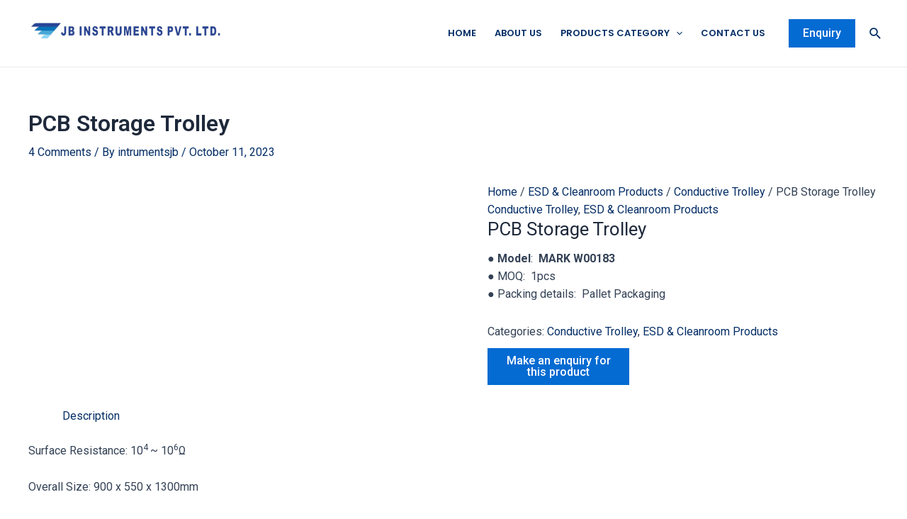

--- FILE ---
content_type: text/css
request_url: https://www.jbinstruments.com/wp-content/uploads/elementor/css/post-119.css?ver=1750405333
body_size: 916
content:
.elementor-119 .elementor-element.elementor-element-ca12a08:not(.elementor-motion-effects-element-type-background), .elementor-119 .elementor-element.elementor-element-ca12a08 > .elementor-motion-effects-container > .elementor-motion-effects-layer{background-color:#0A68A6;}.elementor-119 .elementor-element.elementor-element-ca12a08{transition:background 0.3s, border 0.3s, border-radius 0.3s, box-shadow 0.3s;padding:20px 0px 0px 0px;}.elementor-119 .elementor-element.elementor-element-ca12a08 > .elementor-background-overlay{transition:background 0.3s, border-radius 0.3s, opacity 0.3s;}.elementor-119 .elementor-element.elementor-element-f69139a .elementor-heading-title{color:#FFFFFF;font-family:"Poppins", Sans-serif;font-size:25px;font-weight:600;}.elementor-119 .elementor-element.elementor-element-87fac71{text-align:justify;color:#FFFFFF;font-family:"Poppins", Sans-serif;font-size:13px;font-weight:400;width:var( --container-widget-width, 102.477% );max-width:102.477%;--container-widget-width:102.477%;--container-widget-flex-grow:0;}.elementor-119 .elementor-element.elementor-element-87fac71 > .elementor-widget-container{padding:10px 10px 10px 10px;}.elementor-119 .elementor-element.elementor-element-83646cd .elementor-heading-title{color:#FFFFFF;font-family:"Poppins", Sans-serif;font-size:25px;font-weight:600;}.elementor-119 .elementor-element.elementor-element-4f117b6 .elementor-icon-list-icon i{color:#FFFFFF;transition:color 0.3s;}.elementor-119 .elementor-element.elementor-element-4f117b6 .elementor-icon-list-icon svg{fill:#FFFFFF;transition:fill 0.3s;}.elementor-119 .elementor-element.elementor-element-4f117b6{--e-icon-list-icon-size:12px;--icon-vertical-offset:0px;width:var( --container-widget-width, 99.029% );max-width:99.029%;--container-widget-width:99.029%;--container-widget-flex-grow:0;}.elementor-119 .elementor-element.elementor-element-4f117b6 .elementor-icon-list-item > .elementor-icon-list-text, .elementor-119 .elementor-element.elementor-element-4f117b6 .elementor-icon-list-item > a{font-family:"Poppins", Sans-serif;font-size:13px;font-weight:400;}.elementor-119 .elementor-element.elementor-element-4f117b6 .elementor-icon-list-text{text-shadow:0px 0px 10px rgba(0,0,0,0.3);color:#FFFFFF;transition:color 0.3s;}.elementor-119 .elementor-element.elementor-element-46dfb4b .elementor-heading-title{color:#FFFFFF;font-family:"Poppins", Sans-serif;font-size:25px;font-weight:600;}.elementor-119 .elementor-element.elementor-element-8b80ee2 .elementor-heading-title{color:#FFFFFF;font-family:"Poppins", Sans-serif;font-size:25px;font-weight:600;}.elementor-119 .elementor-element.elementor-element-7a45494 .elementor-icon-list-icon i{color:#FFFFFF;transition:color 0.3s;}.elementor-119 .elementor-element.elementor-element-7a45494 .elementor-icon-list-icon svg{fill:#FFFFFF;transition:fill 0.3s;}.elementor-119 .elementor-element.elementor-element-7a45494{--e-icon-list-icon-size:12px;--icon-vertical-offset:0px;width:var( --container-widget-width, 111.787% );max-width:111.787%;--container-widget-width:111.787%;--container-widget-flex-grow:0;}.elementor-119 .elementor-element.elementor-element-7a45494 .elementor-icon-list-item > .elementor-icon-list-text, .elementor-119 .elementor-element.elementor-element-7a45494 .elementor-icon-list-item > a{font-family:"Poppins", Sans-serif;font-size:13px;font-weight:400;}.elementor-119 .elementor-element.elementor-element-7a45494 .elementor-icon-list-text{text-shadow:0px 0px 10px rgba(0,0,0,0.3);color:#FFFFFF;transition:color 0.3s;}.elementor-119 .elementor-element.elementor-element-96d7df9 .elementor-heading-title{color:#FFFFFF;font-family:"Poppins", Sans-serif;font-size:25px;font-weight:600;}.elementor-119 .elementor-element.elementor-element-2f92e31 .elementor-icon-list-icon i{color:#FFFFFF;transition:color 0.3s;}.elementor-119 .elementor-element.elementor-element-2f92e31 .elementor-icon-list-icon svg{fill:#FFFFFF;transition:fill 0.3s;}.elementor-119 .elementor-element.elementor-element-2f92e31{--e-icon-list-icon-size:17px;--icon-vertical-align:flex-start;--icon-vertical-offset:5px;}.elementor-119 .elementor-element.elementor-element-2f92e31 .elementor-icon-list-icon{padding-right:5px;}.elementor-119 .elementor-element.elementor-element-2f92e31 .elementor-icon-list-item > .elementor-icon-list-text, .elementor-119 .elementor-element.elementor-element-2f92e31 .elementor-icon-list-item > a{font-family:"Roboto", Sans-serif;font-size:13px;font-weight:400;}.elementor-119 .elementor-element.elementor-element-2f92e31 .elementor-icon-list-text{color:#FFFFFF;transition:color 0.3s;}.elementor-119 .elementor-element.elementor-element-95e0704 .elementor-heading-title{color:#FFFFFF;font-family:"Poppins", Sans-serif;font-size:20px;font-weight:500;}.elementor-119 .elementor-element.elementor-element-898219d{--grid-template-columns:repeat(0, auto);--icon-size:15px;--grid-column-gap:8px;--grid-row-gap:0px;}.elementor-119 .elementor-element.elementor-element-898219d .elementor-widget-container{text-align:left;}.elementor-119 .elementor-element.elementor-element-3f938a7 iframe{height:145px;}.elementor-119 .elementor-element.elementor-element-10a7484:not(.elementor-motion-effects-element-type-background), .elementor-119 .elementor-element.elementor-element-10a7484 > .elementor-motion-effects-container > .elementor-motion-effects-layer{background-color:#3B3A3A;}.elementor-119 .elementor-element.elementor-element-10a7484{transition:background 0.3s, border 0.3s, border-radius 0.3s, box-shadow 0.3s;}.elementor-119 .elementor-element.elementor-element-10a7484 > .elementor-background-overlay{transition:background 0.3s, border-radius 0.3s, opacity 0.3s;}.elementor-119 .elementor-element.elementor-element-24feea3{text-align:center;}.elementor-119 .elementor-element.elementor-element-24feea3 .elementor-heading-title{color:#FFFFFF;font-family:"Poppins", Sans-serif;font-size:14px;font-weight:200;}@media(min-width:768px){.elementor-119 .elementor-element.elementor-element-a9cb8d5{width:26.575%;}.elementor-119 .elementor-element.elementor-element-1996e24{width:22.336%;}.elementor-119 .elementor-element.elementor-element-b28b0e1{width:3.506%;}.elementor-119 .elementor-element.elementor-element-359b8a1{width:23.451%;}.elementor-119 .elementor-element.elementor-element-6a34951{width:24.065%;}}